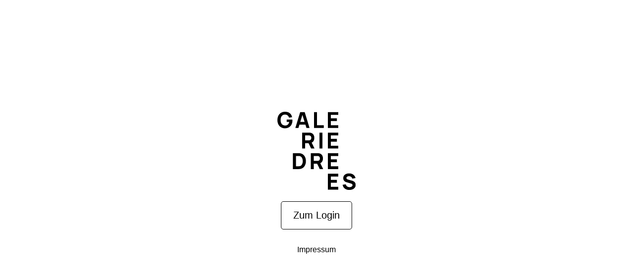

--- FILE ---
content_type: text/html; charset=UTF-8
request_url: https://cms.galerie-drees.de/kuenstler/julia-emslander/
body_size: 2246
content:
<!DOCTYPE html>
<html lang="de">
<head>
    <meta charset="UTF-8">
    <meta http-equiv="X-UA-Compatible" content="IE=edge">
    <meta name="viewport" content="width=device-width, initial-scale=1.0">
    <title>Galerie Drees - WordPress</title>
    <meta name='robots' content='max-image-preview:large' />
<link rel="alternate" type="application/rss+xml" title="Galerie Drees CMS &raquo; Julia Emslander Gastkünstlerkategorie Feed" href="https://cms.galerie-drees.de/kuenstler/julia-emslander/feed/" />
<style id='wp-img-auto-sizes-contain-inline-css' type='text/css'>
img:is([sizes=auto i],[sizes^="auto," i]){contain-intrinsic-size:3000px 1500px}
/*# sourceURL=wp-img-auto-sizes-contain-inline-css */
</style>
<style id='wp-emoji-styles-inline-css' type='text/css'>

	img.wp-smiley, img.emoji {
		display: inline !important;
		border: none !important;
		box-shadow: none !important;
		height: 1em !important;
		width: 1em !important;
		margin: 0 0.07em !important;
		vertical-align: -0.1em !important;
		background: none !important;
		padding: 0 !important;
	}
/*# sourceURL=wp-emoji-styles-inline-css */
</style>
<link rel='stylesheet' id='style-css' href='https://cms.galerie-drees.de/wp-content/themes/gd-cms/style.css?ver=6.9' type='text/css' media='all' />
<link rel="https://api.w.org/" href="https://cms.galerie-drees.de/wp-json/" /><link rel="alternate" title="JSON" type="application/json" href="https://cms.galerie-drees.de/wp-json/wp/v2/gastkuenstler/18" /><link rel="EditURI" type="application/rsd+xml" title="RSD" href="https://cms.galerie-drees.de/xmlrpc.php?rsd" />
<meta name="generator" content="WordPress 6.9" />
</head>
<body>
   <main class="content">
       <div class="logo">
        <svg version="1.1" id="Ebene_1" xmlns="http://www.w3.org/2000/svg" xmlns:xlink="http://www.w3.org/1999/xlink" x="0" y="0" viewBox="0 0 595.28 595.28" style="enable-background:new 0 0 595.28 595.28" xml:space="preserve"><style></style><defs><path id="SVGID_1_" d="M31.58 16.3h532.44v562.78H31.58z"/></defs><clipPath id="SVGID_00000171698919418137888300000001835164751149549973_"><use xlink:href="#SVGID_1_" style="overflow:visible"/></clipPath><defs><path id="SVGID_00000085943753514715095820000006617641482436524212_" d="M31.58 16.3h532.44v562.78H31.58z"/></defs><clipPath id="SVGID_00000070093322986962939150000002105450061800389031_"><use xlink:href="#SVGID_00000085943753514715095820000006617641482436524212_" style="overflow:visible"/></clipPath><g><defs><path id="SVGID_00000119835202607222832440000013811907157407781309_" d="M36.24 36.23h523.44v523.05H36.24z"/></defs><clipPath id="SVGID_00000125574614487885165070000012259937290505183109_"><use xlink:href="#SVGID_00000119835202607222832440000013811907157407781309_" style="overflow:visible"/></clipPath><path style="clip-path:url(#SVGID_00000125574614487885165070000012259937290505183109_)" d="M303.51 332c2.07 0 4.73.15 6.8.74 8.13 2.22 10.2 9.91 10.2 15.67 0 5.77-2.07 13.45-10.2 15.67-2.07.59-4.73.74-6.8.74h-23.95V332h23.95zm.88-18.76h-44.93v106.43h20.1V383.6h22.4l17.52 36.07h22.76l-19.21-39.47c12.12-5.54 17.73-17.29 17.73-31.78 0-17.89-8.42-31.63-27.49-34.59-2.81-.44-6.81-.59-8.88-.59m12.72-30.97h20.1V175.84h-20.1v106.43zM136.9 94.76c0-.44-.15-4.88-.3-6.21H98.32v15.51h16.85c-3.25 16.86-13.6 24.4-27.35 24.11-20.25-.3-30.3-14.35-30.3-36.52 0-22.18 10.05-36.82 30.3-36.52 13.6.15 22.32 8.13 26.16 20.55l20.55-2.96c-5.32-23.21-20.69-36.51-48.04-36.51-27.79 0-50.25 20.1-50.25 55.43 0 36.07 23.35 55.43 50.25 55.43 30.75.02 50.41-21.7 50.41-52.31m23.21 237.39h14.05c2.66 0 7.84 0 11.53.74 13.46 2.66 19.96 17.59 19.96 33.56 0 15.23-6.06 30.75-19.96 33.56-3.7.74-8.87.74-11.53.74h-14.05v-68.6zm14.05-18.91h-34.44v106.43h34.44c1.63 0 7.84 0 12.71-.59 25.72-3.1 40.06-25.57 40.06-52.62s-14.33-49.52-40.06-52.62c-4.88-.6-11.09-.6-12.71-.6m43.68-209.31h-28.6l14.19-46.64 14.41 46.64zm12.64 40.94h20.69L218.66 38.45h-30.01l-32.52 106.43h20.69l6.73-22.17h40.06l6.87 22.16zm32.38 66.15c0 5.77-2.07 13.46-10.2 15.67-2.07.59-4.73.74-6.8.74H221.9V194.6h23.95c2.07 0 4.73.15 6.8.74 8.14 2.23 10.21 9.91 10.21 15.68m20.24 0c0-17.89-8.42-31.63-27.49-34.59-2.81-.44-6.8-.59-8.87-.59h-44.93v106.43h20.1V246.2h22.4l17.52 36.07h22.76l-19.21-39.47c12.11-5.54 17.72-17.29 17.72-31.78m-2.35-66.15h65.92V126.1h-45.83V38.45h-20.1v106.42zm92.86 0h69.47V126.1H393.7V98.75h40.51V79.99H393.7V57.21h49.38V38.45h-69.47v106.42zm0 137.4h69.47V263.5h-49.37v-27.36h40.5v-18.76h-40.5v-22.77h49.37v-18.77h-69.47v106.43zm0 137.4h69.47V400.9h-49.37v-27.36h40.5v-18.76h-40.5V332h49.37v-18.76h-69.47v106.43zm0 137.39h69.47V538.3h-49.37v-27.36h40.5v-18.76h-40.5V469.4h49.37v-18.76h-69.47v106.42zm163.46-73.61 21.72-3.7c-5.17-19.96-20.54-30.89-42.57-31.18-21.88-.15-39.76 10.34-39.76 31.78 0 20.25 15.81 25.43 24.09 27.79l27.65 8.13c8.28 2.51 10.35 6.36 10.35 10.64 0 8.87-10.35 13.6-20.26 13.6-11.83 0-22.03-6.8-24.99-19.07l-20.98 3.1c3.25 21.58 20.99 34.73 44.64 34.73 21.73 0 42.72-10.93 42.72-33.84 0-21.44-18.47-26.76-29.41-29.72l-18.48-5.03c-6.8-1.77-14.19-4.43-14.19-11.38 0-7.54 8.87-12.27 18.34-11.98 9.6.31 18.77 5.78 21.13 16.13"/></g></svg>
        </div>
        <div class="login">
            <a href="https://cms.galerie-drees.de/wp-admin">Zum Login</a>
        </div>
        <div class="impressum">
            <a href="https://galerie-drees.de/impressum">Impressum</a>
        </div>
   </main> 
</body>
</html>

--- FILE ---
content_type: text/css
request_url: https://cms.galerie-drees.de/wp-content/themes/gd-cms/style.css?ver=6.9
body_size: 653
content:
/*
Theme Name: Galerie Drees - WP-Theme
Theme URI: https://hungerundkoch.de/
Author: makucode
Author URI: https://makuco.de/
Description: Theme für WordPress
Tags: blog, theme, rest-api
Version: 1.0
Requires at least: 5.0
Tested up to: 5.4
Requires PHP: 7.0
License: GNU General Public License v2 or later
License URI: http://www.gnu.org/licenses/gpl-2.0.html
Text Domain: kwk-wp
This theme, like WordPress, is licensed under the GPL.
Use it to make something cool, have fun, and share what you've learned with others.
*/

* {
    padding: 0;
    margin: 0;
}

html {
    margin-top: 0 !important;
}

body {
    display: flex;
    justify-content: center;
    align-items: center;
    min-height: 100vh;
    min-width: 100vw;
    box-sizing: border-box;

    font-family: sans-serif;

    color: black;
}

a {
    text-align: center;
}

.content {
    display: flex;
    flex-direction: column;
    row-gap: 4rem;
}

.logo {
    max-width: 400px;

    padding: 0.5rem;
}

.logo svg {
    height: 180px;
}

.login,
.impressum {
    align-self: center;
}

.login {
    margin-bottom: 2rem;
}

.login a {
    display: flex;
    align-items: center;

    width: fit-content;

    padding: 1rem 1.5rem;

    color: #000000;
    font-size: 20px;
    text-decoration: none;

    border-radius: 5px;
    border: 1px solid #000000;

    transition: all 0.15s ease;
}

.login a:hover {
    background-color: #000000;

    color: #ffffff;
}

.impressum a {
    text-decoration: none;
    color: black;

    transition: all 0.15s ease;
}

.impressum a:hover {
    color: #000000;
}
